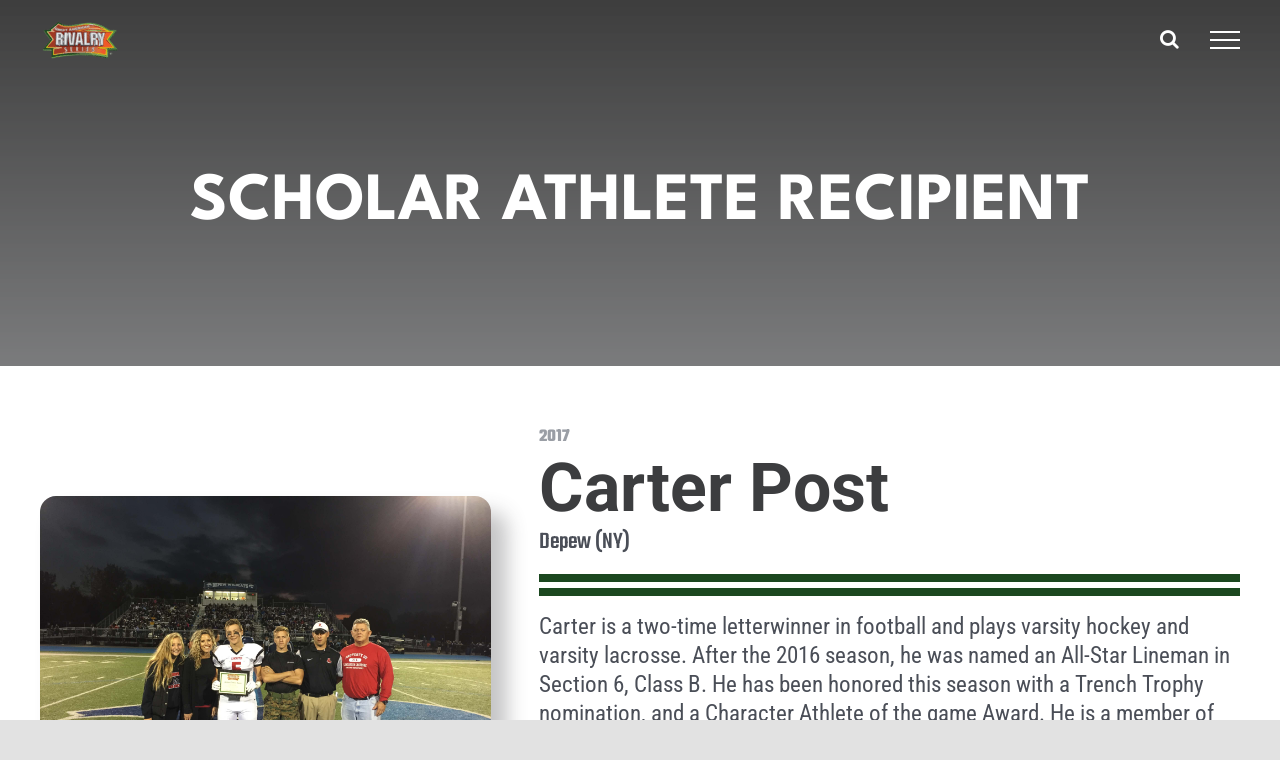

--- FILE ---
content_type: text/html; charset=UTF-8
request_url: https://greatamericanrivalry.com/athlete/lancaster-vs-depew-home/
body_size: 13570
content:
<!DOCTYPE html>
<html class="avada-html-layout-wide avada-html-header-position-top avada-is-100-percent-template avada-header-color-not-opaque" lang="en-US" prefix="og: http://ogp.me/ns# fb: http://ogp.me/ns/fb#">
<head>
	<meta http-equiv="X-UA-Compatible" content="IE=edge" />
	<meta http-equiv="Content-Type" content="text/html; charset=utf-8"/>
	<meta name="viewport" content="width=device-width, initial-scale=1" />
	<meta name='robots' content='index, follow, max-image-preview:large, max-snippet:-1, max-video-preview:-1' />

	<!-- This site is optimized with the Yoast SEO plugin v26.8 - https://yoast.com/product/yoast-seo-wordpress/ -->
	<title>Lancaster vs. Depew home - Great American Rivalry Series</title>
	<link rel="canonical" href="https://greatamericanrivalry.com/athlete/lancaster-vs-depew-home/" />
	<meta property="og:locale" content="en_US" />
	<meta property="og:type" content="article" />
	<meta property="og:title" content="Lancaster vs. Depew home - Great American Rivalry Series" />
	<meta property="og:url" content="https://greatamericanrivalry.com/athlete/lancaster-vs-depew-home/" />
	<meta property="og:site_name" content="Great American Rivalry Series" />
	<meta property="article:publisher" content="https://www.facebook.com/GreatAmericanRivalry/" />
	<meta property="og:image" content="https://greatamericanrivalry.com/wp-content/uploads/2019/01/3D-Rivalry-Classic-LOGO-transparent.png" />
	<meta property="og:image:width" content="759" />
	<meta property="og:image:height" content="381" />
	<meta property="og:image:type" content="image/png" />
	<meta name="twitter:card" content="summary_large_image" />
	<meta name="twitter:site" content="@AmericanRivalry" />
	<script type="application/ld+json" class="yoast-schema-graph">{"@context":"https://schema.org","@graph":[{"@type":"WebPage","@id":"https://greatamericanrivalry.com/athlete/lancaster-vs-depew-home/","url":"https://greatamericanrivalry.com/athlete/lancaster-vs-depew-home/","name":"Lancaster vs. Depew home - Great American Rivalry Series","isPartOf":{"@id":"https://greatamericanrivalry.com/#website"},"datePublished":"2018-01-29T21:16:26+00:00","breadcrumb":{"@id":"https://greatamericanrivalry.com/athlete/lancaster-vs-depew-home/#breadcrumb"},"inLanguage":"en-US","potentialAction":[{"@type":"ReadAction","target":["https://greatamericanrivalry.com/athlete/lancaster-vs-depew-home/"]}]},{"@type":"BreadcrumbList","@id":"https://greatamericanrivalry.com/athlete/lancaster-vs-depew-home/#breadcrumb","itemListElement":[{"@type":"ListItem","position":1,"name":"Home","item":"https://greatamericanrivalry.com/"},{"@type":"ListItem","position":2,"name":"Lancaster vs. Depew (2017)","item":"https://greatamericanrivalry.com/game/lancaster-vs-depew/"},{"@type":"ListItem","position":3,"name":"Lancaster vs. Depew home"}]},{"@type":"WebSite","@id":"https://greatamericanrivalry.com/#website","url":"https://greatamericanrivalry.com/","name":"Great American Rivalry Series","description":"We Know Friday Nights","publisher":{"@id":"https://greatamericanrivalry.com/#organization"},"potentialAction":[{"@type":"SearchAction","target":{"@type":"EntryPoint","urlTemplate":"https://greatamericanrivalry.com/?s={search_term_string}"},"query-input":{"@type":"PropertyValueSpecification","valueRequired":true,"valueName":"search_term_string"}}],"inLanguage":"en-US"},{"@type":"Organization","@id":"https://greatamericanrivalry.com/#organization","name":"Great American Rivalry Series","url":"https://greatamericanrivalry.com/","logo":{"@type":"ImageObject","inLanguage":"en-US","@id":"https://greatamericanrivalry.com/#/schema/logo/image/","url":"https://rivalry21.wpengine.com/wp-content/uploads/2019/02/Rivalry-Logo-Website.png","contentUrl":"https://rivalry21.wpengine.com/wp-content/uploads/2019/02/Rivalry-Logo-Website.png","width":300,"height":151,"caption":"Great American Rivalry Series"},"image":{"@id":"https://greatamericanrivalry.com/#/schema/logo/image/"},"sameAs":["https://www.facebook.com/GreatAmericanRivalry/","https://x.com/AmericanRivalry","https://www.instagram.com/americanrivalry/"]}]}</script>
	<!-- / Yoast SEO plugin. -->


<link rel="alternate" type="application/rss+xml" title="Great American Rivalry Series &raquo; Feed" href="https://greatamericanrivalry.com/feed/" />
<link rel="alternate" type="application/rss+xml" title="Great American Rivalry Series &raquo; Comments Feed" href="https://greatamericanrivalry.com/comments/feed/" />
								<link rel="icon" href="https://greatamericanrivalry.com/wp-content/uploads/2018/02/Favicon.png" type="image/png" />
		
		
		
				<link rel="alternate" title="oEmbed (JSON)" type="application/json+oembed" href="https://greatamericanrivalry.com/wp-json/oembed/1.0/embed?url=https%3A%2F%2Fgreatamericanrivalry.com%2Fathlete%2Flancaster-vs-depew-home%2F" />
<link rel="alternate" title="oEmbed (XML)" type="text/xml+oembed" href="https://greatamericanrivalry.com/wp-json/oembed/1.0/embed?url=https%3A%2F%2Fgreatamericanrivalry.com%2Fathlete%2Flancaster-vs-depew-home%2F&#038;format=xml" />
				
		<meta property="og:locale" content="en_US"/>
		<meta property="og:type" content="article"/>
		<meta property="og:site_name" content="Great American Rivalry Series"/>
		<meta property="og:title" content="Lancaster vs. Depew home - Great American Rivalry Series"/>
				<meta property="og:url" content="https://greatamericanrivalry.com/athlete/lancaster-vs-depew-home/"/>
																				<meta property="og:image" content="https://greatamericanrivalry.com/wp-content/uploads/2024/03/2-1-80x80-1.png"/>
		<meta property="og:image:width" content="80"/>
		<meta property="og:image:height" content="80"/>
		<meta property="og:image:type" content="image/png"/>
						<!-- This site uses the Google Analytics by MonsterInsights plugin v9.11.1 - Using Analytics tracking - https://www.monsterinsights.com/ -->
		<!-- Note: MonsterInsights is not currently configured on this site. The site owner needs to authenticate with Google Analytics in the MonsterInsights settings panel. -->
					<!-- No tracking code set -->
				<!-- / Google Analytics by MonsterInsights -->
		<style id='wp-img-auto-sizes-contain-inline-css' type='text/css'>
img:is([sizes=auto i],[sizes^="auto," i]){contain-intrinsic-size:3000px 1500px}
/*# sourceURL=wp-img-auto-sizes-contain-inline-css */
</style>
<link rel='stylesheet' id='powertip-css' href='https://greatamericanrivalry.com/wp-content/plugins/devvn-image-hotspot/frontend/css/jquery.powertip.min.css?ver=1.2.0' type='text/css' media='all' />
<link rel='stylesheet' id='maps-points-css' href='https://greatamericanrivalry.com/wp-content/plugins/devvn-image-hotspot/frontend/css/maps_points.css?ver=1.3.0' type='text/css' media='all' />
<link rel='stylesheet' id='widget_ggw_css-css' href='https://greatamericanrivalry.com/wp-content/plugins/gars_game_widget/ggw-style.css?ver=6.9' type='text/css' media='all' />
<link rel='stylesheet' id='search-filter-plugin-styles-css' href='https://greatamericanrivalry.com/wp-content/plugins/search-filter-pro/public/assets/css/search-filter.min.css?ver=2.5.21' type='text/css' media='all' />
<link rel='stylesheet' id='child-style-css' href='https://greatamericanrivalry.com/wp-content/themes/Avada-Child-Theme/style.css?ver=6.9' type='text/css' media='all' />
<link rel='stylesheet' id='fusion-dynamic-css-css' href='https://greatamericanrivalry.com/wp-content/uploads/fusion-styles/6e56cd5733e0319b233bff034187744a.min.css?ver=3.14.2' type='text/css' media='all' />
<link rel="https://api.w.org/" href="https://greatamericanrivalry.com/wp-json/" /><link rel="alternate" title="JSON" type="application/json" href="https://greatamericanrivalry.com/wp-json/wp/v2/athlete/1412" /><link rel="EditURI" type="application/rsd+xml" title="RSD" href="https://greatamericanrivalry.com/xmlrpc.php?rsd" />
<link rel='shortlink' href='https://greatamericanrivalry.com/?p=1412' />
<!-- start Simple Custom CSS and JS -->
<!-- Add HTML code to the header or the footer.

For example, you can use the following code for loading the jQuery library from Google CDN:
<script src="https://ajax.googleapis.com/ajax/libs/jquery/3.4.1/jquery.min.js"></script>

or the following one for loading the Bootstrap library from MaxCDN:
<link rel="stylesheet" href="https://stackpath.bootstrapcdn.com/bootstrap/4.3.1/css/bootstrap.min.css" integrity="sha384-ggOyR0iXCbMQv3Xipma34MD+dH/1fQ784/j6cY/iJTQUOhcWr7x9JvoRxT2MZw1T" crossorigin="anonymous">

-- End of the comment --> 

<!-- Snap Pixel Code -->
<script type='text/javascript'>
(function(e,t,n){if(e.snaptr)return;var a=e.snaptr=function()
{a.handleRequest?a.handleRequest.apply(a,arguments):a.queue.push(arguments)};
a.queue=[];var s='script';r=t.createElement(s);r.async=!0;
r.src=n;var u=t.getElementsByTagName(s)[0];
u.parentNode.insertBefore(r,u);})(window,document,
'https://sc-static.net/scevent.min.js');

snaptr('init', '5c55459d-9f92-4c52-a2a1-8fd5bda5b14e', {
'user_email': '__INSERT_USER_EMAIL__'
});

snaptr('track', 'PAGE_VIEW');

</script>
<!-- End Snap Pixel Code --><!-- end Simple Custom CSS and JS -->
<!-- start Simple Custom CSS and JS -->
<!-- Add HTML code to the header or the footer.

For example, you can use the following code for loading the jQuery library from Google CDN:
<script src="https://ajax.googleapis.com/ajax/libs/jquery/3.4.1/jquery.min.js"></script>

or the following one for loading the Bootstrap library from MaxCDN:
<link rel="stylesheet" href="https://stackpath.bootstrapcdn.com/bootstrap/4.3.1/css/bootstrap.min.css" integrity="sha384-ggOyR0iXCbMQv3Xipma34MD+dH/1fQ784/j6cY/iJTQUOhcWr7x9JvoRxT2MZw1T" crossorigin="anonymous">

-- End of the comment --> 

<link href="/wp-content/themes/Avada-Child-Theme/jquery.sldr-master/css/sldr-styles.css" rel="stylesheet">
<!-- <script src="/wp-content/themes/Avada-Child-Theme/jquery.sldr-master/js/jquery-1.10.2.min.js"></script> -->
<script src="/wp-content/themes/Avada-Child-Theme/jquery.sldr-master/js/jquery.sldr.js"></script>
<!-- end Simple Custom CSS and JS -->
<link rel="preload" href="https://fonts.gstatic.com/s/lato/v25/S6uyw4BMUTPHjx4wXg.woff2" as="font" type="font/woff2" crossorigin><link rel="preload" href="https://fonts.gstatic.com/s/robotocondensed/v31/ieVl2ZhZI2eCN5jzbjEETS9weq8-19K7DQ.woff2" as="font" type="font/woff2" crossorigin><link rel="preload" href="https://fonts.gstatic.com/s/specialelite/v20/XLYgIZbkc4JPUL5CVArUVL0ntnAOSA.woff2" as="font" type="font/woff2" crossorigin><link rel="preload" href="https://fonts.gstatic.com/s/teko/v23/LYjNdG7kmE0gfaN9pQ.woff2" as="font" type="font/woff2" crossorigin><style type="text/css" id="css-fb-visibility">@media screen and (max-width: 640px){.fusion-no-small-visibility{display:none !important;}body .sm-text-align-center{text-align:center !important;}body .sm-text-align-left{text-align:left !important;}body .sm-text-align-right{text-align:right !important;}body .sm-text-align-justify{text-align:justify !important;}body .sm-flex-align-center{justify-content:center !important;}body .sm-flex-align-flex-start{justify-content:flex-start !important;}body .sm-flex-align-flex-end{justify-content:flex-end !important;}body .sm-mx-auto{margin-left:auto !important;margin-right:auto !important;}body .sm-ml-auto{margin-left:auto !important;}body .sm-mr-auto{margin-right:auto !important;}body .fusion-absolute-position-small{position:absolute;width:100%;}.awb-sticky.awb-sticky-small{ position: sticky; top: var(--awb-sticky-offset,0); }}@media screen and (min-width: 641px) and (max-width: 1024px){.fusion-no-medium-visibility{display:none !important;}body .md-text-align-center{text-align:center !important;}body .md-text-align-left{text-align:left !important;}body .md-text-align-right{text-align:right !important;}body .md-text-align-justify{text-align:justify !important;}body .md-flex-align-center{justify-content:center !important;}body .md-flex-align-flex-start{justify-content:flex-start !important;}body .md-flex-align-flex-end{justify-content:flex-end !important;}body .md-mx-auto{margin-left:auto !important;margin-right:auto !important;}body .md-ml-auto{margin-left:auto !important;}body .md-mr-auto{margin-right:auto !important;}body .fusion-absolute-position-medium{position:absolute;width:100%;}.awb-sticky.awb-sticky-medium{ position: sticky; top: var(--awb-sticky-offset,0); }}@media screen and (min-width: 1025px){.fusion-no-large-visibility{display:none !important;}body .lg-text-align-center{text-align:center !important;}body .lg-text-align-left{text-align:left !important;}body .lg-text-align-right{text-align:right !important;}body .lg-text-align-justify{text-align:justify !important;}body .lg-flex-align-center{justify-content:center !important;}body .lg-flex-align-flex-start{justify-content:flex-start !important;}body .lg-flex-align-flex-end{justify-content:flex-end !important;}body .lg-mx-auto{margin-left:auto !important;margin-right:auto !important;}body .lg-ml-auto{margin-left:auto !important;}body .lg-mr-auto{margin-right:auto !important;}body .fusion-absolute-position-large{position:absolute;width:100%;}.awb-sticky.awb-sticky-large{ position: sticky; top: var(--awb-sticky-offset,0); }}</style><style type="text/css" id="custom-background-css">
body.custom-background { background-color: #9b9b9b; }
</style>
	<!-- Google Tag Manager -->
<script>(function(w,d,s,l,i){w[l]=w[l]||[];w[l].push({'gtm.start':
new Date().getTime(),event:'gtm.js'});var f=d.getElementsByTagName(s)[0],
j=d.createElement(s),dl=l!='dataLayer'?'&l='+l:'';j.async=true;j.src=
'https://www.googletagmanager.com/gtm.js?id='+i+dl;f.parentNode.insertBefore(j,f);
})(window,document,'script','dataLayer','GTM-K8Z7PLB');</script>
<!-- End Google Tag Manager -->

<meta name="facebook-domain-verification" content="5nz1axqvmp3nsowqae0t30dvgoeirg" />		<script type="text/javascript">
			var doc = document.documentElement;
			doc.setAttribute( 'data-useragent', navigator.userAgent );
		</script>
		<style type="text/css" id="fusion-builder-template-content-css">.no-margin, .no-margin p {margin:0;}</style><!-- Global site tag (gtag.js) - Google Analytics -->
<script async src="https://www.googletagmanager.com/gtag/js?id=UA-43683619-1"></script>
<script>
  window.dataLayer = window.dataLayer || [];
  function gtag(){dataLayer.push(arguments);}
  gtag('js', new Date());

  gtag('config', 'UA-43683619-1');
</script>

<!-- Google tag (gtag.js) -->
<script async src="https://www.googletagmanager.com/gtag/js?id=G-K4ZDKDYJEN"></script>
<script>
  window.dataLayer = window.dataLayer || [];
  function gtag(){dataLayer.push(arguments);}
  gtag('js', new Date());

  gtag('config', 'G-K4ZDKDYJEN');
</script>
	<style id='wp-block-library-inline-css' type='text/css'>
:root{--wp-block-synced-color:#7a00df;--wp-block-synced-color--rgb:122,0,223;--wp-bound-block-color:var(--wp-block-synced-color);--wp-editor-canvas-background:#ddd;--wp-admin-theme-color:#007cba;--wp-admin-theme-color--rgb:0,124,186;--wp-admin-theme-color-darker-10:#006ba1;--wp-admin-theme-color-darker-10--rgb:0,107,160.5;--wp-admin-theme-color-darker-20:#005a87;--wp-admin-theme-color-darker-20--rgb:0,90,135;--wp-admin-border-width-focus:2px}@media (min-resolution:192dpi){:root{--wp-admin-border-width-focus:1.5px}}.wp-element-button{cursor:pointer}:root .has-very-light-gray-background-color{background-color:#eee}:root .has-very-dark-gray-background-color{background-color:#313131}:root .has-very-light-gray-color{color:#eee}:root .has-very-dark-gray-color{color:#313131}:root .has-vivid-green-cyan-to-vivid-cyan-blue-gradient-background{background:linear-gradient(135deg,#00d084,#0693e3)}:root .has-purple-crush-gradient-background{background:linear-gradient(135deg,#34e2e4,#4721fb 50%,#ab1dfe)}:root .has-hazy-dawn-gradient-background{background:linear-gradient(135deg,#faaca8,#dad0ec)}:root .has-subdued-olive-gradient-background{background:linear-gradient(135deg,#fafae1,#67a671)}:root .has-atomic-cream-gradient-background{background:linear-gradient(135deg,#fdd79a,#004a59)}:root .has-nightshade-gradient-background{background:linear-gradient(135deg,#330968,#31cdcf)}:root .has-midnight-gradient-background{background:linear-gradient(135deg,#020381,#2874fc)}:root{--wp--preset--font-size--normal:16px;--wp--preset--font-size--huge:42px}.has-regular-font-size{font-size:1em}.has-larger-font-size{font-size:2.625em}.has-normal-font-size{font-size:var(--wp--preset--font-size--normal)}.has-huge-font-size{font-size:var(--wp--preset--font-size--huge)}.has-text-align-center{text-align:center}.has-text-align-left{text-align:left}.has-text-align-right{text-align:right}.has-fit-text{white-space:nowrap!important}#end-resizable-editor-section{display:none}.aligncenter{clear:both}.items-justified-left{justify-content:flex-start}.items-justified-center{justify-content:center}.items-justified-right{justify-content:flex-end}.items-justified-space-between{justify-content:space-between}.screen-reader-text{border:0;clip-path:inset(50%);height:1px;margin:-1px;overflow:hidden;padding:0;position:absolute;width:1px;word-wrap:normal!important}.screen-reader-text:focus{background-color:#ddd;clip-path:none;color:#444;display:block;font-size:1em;height:auto;left:5px;line-height:normal;padding:15px 23px 14px;text-decoration:none;top:5px;width:auto;z-index:100000}html :where(.has-border-color){border-style:solid}html :where([style*=border-top-color]){border-top-style:solid}html :where([style*=border-right-color]){border-right-style:solid}html :where([style*=border-bottom-color]){border-bottom-style:solid}html :where([style*=border-left-color]){border-left-style:solid}html :where([style*=border-width]){border-style:solid}html :where([style*=border-top-width]){border-top-style:solid}html :where([style*=border-right-width]){border-right-style:solid}html :where([style*=border-bottom-width]){border-bottom-style:solid}html :where([style*=border-left-width]){border-left-style:solid}html :where(img[class*=wp-image-]){height:auto;max-width:100%}:where(figure){margin:0 0 1em}html :where(.is-position-sticky){--wp-admin--admin-bar--position-offset:var(--wp-admin--admin-bar--height,0px)}@media screen and (max-width:600px){html :where(.is-position-sticky){--wp-admin--admin-bar--position-offset:0px}}
/*wp_block_styles_on_demand_placeholder:697a56ba95c0d*/
/*# sourceURL=wp-block-library-inline-css */
</style>
<style id='wp-block-library-theme-inline-css' type='text/css'>
.wp-block-audio :where(figcaption){color:#555;font-size:13px;text-align:center}.is-dark-theme .wp-block-audio :where(figcaption){color:#ffffffa6}.wp-block-audio{margin:0 0 1em}.wp-block-code{border:1px solid #ccc;border-radius:4px;font-family:Menlo,Consolas,monaco,monospace;padding:.8em 1em}.wp-block-embed :where(figcaption){color:#555;font-size:13px;text-align:center}.is-dark-theme .wp-block-embed :where(figcaption){color:#ffffffa6}.wp-block-embed{margin:0 0 1em}.blocks-gallery-caption{color:#555;font-size:13px;text-align:center}.is-dark-theme .blocks-gallery-caption{color:#ffffffa6}:root :where(.wp-block-image figcaption){color:#555;font-size:13px;text-align:center}.is-dark-theme :root :where(.wp-block-image figcaption){color:#ffffffa6}.wp-block-image{margin:0 0 1em}.wp-block-pullquote{border-bottom:4px solid;border-top:4px solid;color:currentColor;margin-bottom:1.75em}.wp-block-pullquote :where(cite),.wp-block-pullquote :where(footer),.wp-block-pullquote__citation{color:currentColor;font-size:.8125em;font-style:normal;text-transform:uppercase}.wp-block-quote{border-left:.25em solid;margin:0 0 1.75em;padding-left:1em}.wp-block-quote cite,.wp-block-quote footer{color:currentColor;font-size:.8125em;font-style:normal;position:relative}.wp-block-quote:where(.has-text-align-right){border-left:none;border-right:.25em solid;padding-left:0;padding-right:1em}.wp-block-quote:where(.has-text-align-center){border:none;padding-left:0}.wp-block-quote.is-large,.wp-block-quote.is-style-large,.wp-block-quote:where(.is-style-plain){border:none}.wp-block-search .wp-block-search__label{font-weight:700}.wp-block-search__button{border:1px solid #ccc;padding:.375em .625em}:where(.wp-block-group.has-background){padding:1.25em 2.375em}.wp-block-separator.has-css-opacity{opacity:.4}.wp-block-separator{border:none;border-bottom:2px solid;margin-left:auto;margin-right:auto}.wp-block-separator.has-alpha-channel-opacity{opacity:1}.wp-block-separator:not(.is-style-wide):not(.is-style-dots){width:100px}.wp-block-separator.has-background:not(.is-style-dots){border-bottom:none;height:1px}.wp-block-separator.has-background:not(.is-style-wide):not(.is-style-dots){height:2px}.wp-block-table{margin:0 0 1em}.wp-block-table td,.wp-block-table th{word-break:normal}.wp-block-table :where(figcaption){color:#555;font-size:13px;text-align:center}.is-dark-theme .wp-block-table :where(figcaption){color:#ffffffa6}.wp-block-video :where(figcaption){color:#555;font-size:13px;text-align:center}.is-dark-theme .wp-block-video :where(figcaption){color:#ffffffa6}.wp-block-video{margin:0 0 1em}:root :where(.wp-block-template-part.has-background){margin-bottom:0;margin-top:0;padding:1.25em 2.375em}
/*# sourceURL=/wp-includes/css/dist/block-library/theme.min.css */
</style>
<style id='classic-theme-styles-inline-css' type='text/css'>
/*! This file is auto-generated */
.wp-block-button__link{color:#fff;background-color:#32373c;border-radius:9999px;box-shadow:none;text-decoration:none;padding:calc(.667em + 2px) calc(1.333em + 2px);font-size:1.125em}.wp-block-file__button{background:#32373c;color:#fff;text-decoration:none}
/*# sourceURL=/wp-includes/css/classic-themes.min.css */
</style>
</head>

<body class="wp-singular athlete-template-default single single-athlete postid-1412 custom-background wp-theme-Avada wp-child-theme-Avada-Child-Theme fusion-image-hovers fusion-pagination-sizing fusion-button_type-flat fusion-button_span-no fusion-button_gradient-linear avada-image-rollover-circle-no avada-image-rollover-yes avada-image-rollover-direction-fade fusion-body ltr fusion-sticky-header no-tablet-sticky-header no-mobile-sticky-header no-mobile-slidingbar no-mobile-totop fusion-disable-outline fusion-sub-menu-fade mobile-logo-pos-left layout-wide-mode avada-has-boxed-modal-shadow- layout-scroll-offset-full avada-has-zero-margin-offset-top fusion-top-header menu-text-align-center mobile-menu-design-flyout fusion-show-pagination-text fusion-header-layout-v6 avada-responsive avada-footer-fx-none avada-menu-highlight-style-arrow fusion-search-form-clean fusion-main-menu-search-overlay fusion-avatar-circle avada-sticky-shrinkage avada-dropdown-styles avada-blog-layout-large avada-blog-archive-layout-large avada-header-shadow-no avada-menu-icon-position-left avada-has-megamenu-shadow avada-has-pagetitle-100-width avada-has-pagetitle-bg-full avada-has-mobile-menu-search avada-has-main-nav-search-icon avada-has-breadcrumb-mobile-hidden avada-has-titlebar-bar_and_content avada-header-border-color-full-transparent avada-has-pagination-width_height avada-flyout-menu-direction-right avada-ec-views-v1" data-awb-post-id="1412">
<!-- Google Tag Manager (noscript) -->
<noscript><iframe src="https://www.googletagmanager.com/ns.html?id=GTM-K8Z7PLB"
height="0" width="0" style="display:none;visibility:hidden"></iframe></noscript>
<!-- End Google Tag Manager (noscript) -->
		<a class="skip-link screen-reader-text" href="#content">Skip to content</a>

	<div id="boxed-wrapper">
		
		<div id="wrapper" class="fusion-wrapper">
			<div id="home" style="position:relative;top:-1px;"></div>
							
					
			<header class="fusion-header-wrapper">
				<div class="fusion-header-v6 fusion-logo-alignment fusion-logo-left fusion-sticky-menu-1 fusion-sticky-logo-1 fusion-mobile-logo-1  fusion-header-has-flyout-menu">
					<div class="fusion-header-sticky-height"></div>
<div class="fusion-header">
	<div class="fusion-row">
		<div class="fusion-header-v6-content fusion-header-has-flyout-menu-content">
				<div class="fusion-logo" data-margin-top="" data-margin-bottom="" data-margin-left="" data-margin-right="">
			<a class="fusion-logo-link"  href="https://greatamericanrivalry.com/" >

						<!-- standard logo -->
			<img src="https://greatamericanrivalry.com/wp-content/uploads/2024/03/2-1-80x80-1.png" srcset="https://greatamericanrivalry.com/wp-content/uploads/2024/03/2-1-80x80-1.png 1x" width="80" height="80" alt="Great American Rivalry Series Logo" data-retina_logo_url="" class="fusion-standard-logo" />

											<!-- mobile logo -->
				<img src="https://greatamericanrivalry.com/wp-content/uploads/2024/03/2-1-80x80-1.png" srcset="https://greatamericanrivalry.com/wp-content/uploads/2024/03/2-1-80x80-1.png 1x" width="80" height="80" alt="Great American Rivalry Series Logo" data-retina_logo_url="" class="fusion-mobile-logo" />
			
											<!-- sticky header logo -->
				<img src="https://greatamericanrivalry.com/wp-content/uploads/2024/03/2-1-80x80-1.png" srcset="https://greatamericanrivalry.com/wp-content/uploads/2024/03/2-1-80x80-1.png 1x" width="80" height="80" alt="Great American Rivalry Series Logo" data-retina_logo_url="" class="fusion-sticky-logo" />
					</a>
		</div>
			<div class="fusion-flyout-menu-icons">
				
				
									<div class="fusion-flyout-search-toggle">
						<div class="fusion-toggle-icon">
							<div class="fusion-toggle-icon-line"></div>
							<div class="fusion-toggle-icon-line"></div>
							<div class="fusion-toggle-icon-line"></div>
						</div>
						<a class="fusion-icon awb-icon-search" aria-hidden="true" aria-label="Toggle Search" href="#"></a>
					</div>
				
				<a class="fusion-flyout-menu-toggle" aria-hidden="true" aria-label="Toggle Menu" href="#">
					<div class="fusion-toggle-icon-line"></div>
					<div class="fusion-toggle-icon-line"></div>
					<div class="fusion-toggle-icon-line"></div>
				</a>
			</div>
		</div>

		<div class="fusion-main-menu fusion-flyout-menu" role="navigation" aria-label="Main Menu">
			<ul id="menu-main-menu-2022" class="fusion-menu"><li  id="menu-item-61298"  class="menu-item menu-item-type-post_type menu-item-object-page menu-item-61298"  data-item-id="61298"><a  href="https://greatamericanrivalry.com/about/" class="fusion-arrow-highlight"><span class="menu-text">About</span></a></li><li  id="menu-item-67704"  class="menu-item menu-item-type-post_type menu-item-object-page menu-item-67704"  data-item-id="67704"><a  href="https://greatamericanrivalry.com/2025-games-results/" class="fusion-arrow-highlight"><span class="menu-text">2025 GAMES &#038; RESULTS</span></a></li><li  id="menu-item-68773"  class="menu-item menu-item-type-post_type menu-item-object-page menu-item-68773"  data-item-id="68773"><a  href="https://greatamericanrivalry.com/2025-scholar-athlete-nominees/" class="fusion-arrow-highlight"><span class="menu-text">2025 Scholar Athlete Nominees</span></a></li><li  id="menu-item-68843"  class="menu-item menu-item-type-post_type menu-item-object-page menu-item-68843"  data-item-id="68843"><a  href="https://greatamericanrivalry.com/great-american-rivalry-series-basketball/" class="fusion-arrow-highlight"><span class="menu-text">Great American Rivalry Basketball Series</span></a></li><li  id="menu-item-66210"  class="menu-item menu-item-type-post_type menu-item-object-page menu-item-66210"  data-item-id="66210"><a  href="https://greatamericanrivalry.com/rivalry-games/" class="fusion-arrow-highlight"><span class="menu-text">Rivalry Games</span></a></li><li  id="menu-item-61368"  class="menu-item menu-item-type-post_type menu-item-object-page menu-item-61368"  data-item-id="61368"><a  href="https://greatamericanrivalry.com/most-valuable-player/" class="fusion-arrow-highlight"><span class="menu-text">MVPs</span></a></li><li  id="menu-item-61299"  class="menu-item menu-item-type-post_type menu-item-object-page menu-item-61299"  data-item-id="61299"><a  href="https://greatamericanrivalry.com/scholar-athlete/" class="fusion-arrow-highlight"><span class="menu-text">Scholar Athletes</span></a></li><li  id="menu-item-66209"  class="menu-item menu-item-type-post_type menu-item-object-page menu-item-66209"  data-item-id="66209"><a  href="https://greatamericanrivalry.com/hall-of-fame/" class="fusion-arrow-highlight"><span class="menu-text">Hall Of Fame</span></a></li><li  id="menu-item-61301"  class="menu-item menu-item-type-post_type menu-item-object-page menu-item-61301"  data-item-id="61301"><a  href="https://greatamericanrivalry.com/join-rivalry-series/" class="fusion-arrow-highlight"><span class="menu-text">Join Rivalry Series</span></a></li><li  id="menu-item-61302"  class="menu-item menu-item-type-post_type menu-item-object-page menu-item-61302 fusion-flyout-menu-item-last"  data-item-id="61302"><a  href="https://greatamericanrivalry.com/contact-us/" class="fusion-arrow-highlight"><span class="menu-text">Contact Us</span></a></li></ul><ul id="menu-main-menu-1" class="fusion-menu"><li   class="menu-item menu-item-type-post_type menu-item-object-page menu-item-61298"  data-item-id="61298"><a  href="https://greatamericanrivalry.com/about/" class="fusion-arrow-highlight"><span class="menu-text">About</span></a></li><li   class="menu-item menu-item-type-post_type menu-item-object-page menu-item-67704"  data-item-id="67704"><a  href="https://greatamericanrivalry.com/2025-games-results/" class="fusion-arrow-highlight"><span class="menu-text">2025 GAMES &#038; RESULTS</span></a></li><li   class="menu-item menu-item-type-post_type menu-item-object-page menu-item-68773"  data-item-id="68773"><a  href="https://greatamericanrivalry.com/2025-scholar-athlete-nominees/" class="fusion-arrow-highlight"><span class="menu-text">2025 Scholar Athlete Nominees</span></a></li><li   class="menu-item menu-item-type-post_type menu-item-object-page menu-item-68843"  data-item-id="68843"><a  href="https://greatamericanrivalry.com/great-american-rivalry-series-basketball/" class="fusion-arrow-highlight"><span class="menu-text">Great American Rivalry Basketball Series</span></a></li><li   class="menu-item menu-item-type-post_type menu-item-object-page menu-item-66210"  data-item-id="66210"><a  href="https://greatamericanrivalry.com/rivalry-games/" class="fusion-arrow-highlight"><span class="menu-text">Rivalry Games</span></a></li><li   class="menu-item menu-item-type-post_type menu-item-object-page menu-item-61368"  data-item-id="61368"><a  href="https://greatamericanrivalry.com/most-valuable-player/" class="fusion-arrow-highlight"><span class="menu-text">MVPs</span></a></li><li   class="menu-item menu-item-type-post_type menu-item-object-page menu-item-61299"  data-item-id="61299"><a  href="https://greatamericanrivalry.com/scholar-athlete/" class="fusion-arrow-highlight"><span class="menu-text">Scholar Athletes</span></a></li><li   class="menu-item menu-item-type-post_type menu-item-object-page menu-item-66209"  data-item-id="66209"><a  href="https://greatamericanrivalry.com/hall-of-fame/" class="fusion-arrow-highlight"><span class="menu-text">Hall Of Fame</span></a></li><li   class="menu-item menu-item-type-post_type menu-item-object-page menu-item-61301"  data-item-id="61301"><a  href="https://greatamericanrivalry.com/join-rivalry-series/" class="fusion-arrow-highlight"><span class="menu-text">Join Rivalry Series</span></a></li><li   class="menu-item menu-item-type-post_type menu-item-object-page menu-item-61302 fusion-flyout-menu-item-last"  data-item-id="61302"><a  href="https://greatamericanrivalry.com/contact-us/" class="fusion-arrow-highlight"><span class="menu-text">Contact Us</span></a></li></ul>		</div>

					<div class="fusion-flyout-search">
						<form role="search" class="searchform fusion-search-form  fusion-live-search fusion-search-form-clean" method="get" action="https://greatamericanrivalry.com/">
			<div class="fusion-search-form-content">

				
				<div class="fusion-search-field search-field">
					<label><span class="screen-reader-text">Search for:</span>
													<input type="search" class="s fusion-live-search-input" name="s" id="fusion-live-search-input-0" autocomplete="off" placeholder="Search..." required aria-required="true" aria-label="Search..."/>
											</label>
				</div>
				<div class="fusion-search-button search-button">
					<input type="submit" class="fusion-search-submit searchsubmit" aria-label="Search" value="&#xf002;" />
										<div class="fusion-slider-loading"></div>
									</div>

				
			</div>


							<div class="fusion-search-results-wrapper"><div class="fusion-search-results"></div></div>
			
		</form>
					</div>
		
		<div class="fusion-flyout-menu-bg"></div>
	</div>
</div>
				</div>
				<div class="fusion-clearfix"></div>
			</header>
								
							<div id="sliders-container" class="fusion-slider-visibility">
					</div>
				
					
							
			<section class="fusion-page-title-bar fusion-tb-page-title-bar"><div class="fusion-bg-parallax" data-bg-align="center center" data-direction="left" data-mute="false" data-opacity="100" data-velocity="-0.3" data-mobile-enabled="false" data-break_parents="0" data-bg-image="https://rivalry21.wpengine.com/wp-content/uploads/2021/02/GARS-header-BG-1200x674.png" data-bg-repeat="false" data-bg-gradient-type="linear" data-bg-gradient-angle="180" data-bg-gradient-start-color="rgba(0,0,0,0.76)" data-bg-gradient-start-position="0" data-bg-gradient-end-color="rgba(60,61,63,0.68)" data-bg-gradient-end-position="100" data-bg-radial-direction="center center" ></div><div class="fusion-fullwidth fullwidth-box fusion-builder-row-1 fusion-flex-container fusion-parallax-left hundred-percent-fullwidth non-hundred-percent-height-scrolling lazyload" style="--awb-border-radius-top-left:0px;--awb-border-radius-top-right:0px;--awb-border-radius-bottom-right:0px;--awb-border-radius-bottom-left:0px;--awb-padding-top:12vw;--awb-padding-bottom:7vw;--awb-background-image:linear-gradient(180deg, rgba(0,0,0,0.76) 0%,rgba(60,61,63,0.68) 100%);;--awb-background-size:cover;--awb-flex-wrap:wrap;" data-bg="https://rivalry21.wpengine.com/wp-content/uploads/2021/02/GARS-header-BG-1200x674.png" data-bg-gradient="linear-gradient(180deg, rgba(0,0,0,0.76) 0%,rgba(60,61,63,0.68) 100%)" ><div class="fusion-builder-row fusion-row fusion-flex-align-items-center fusion-flex-justify-content-center fusion-flex-content-wrap" style="width:104% !important;max-width:104% !important;margin-left: calc(-4% / 2 );margin-right: calc(-4% / 2 );"><div class="fusion-layout-column fusion_builder_column fusion-builder-column-0 fusion_builder_column_1_1 1_1 fusion-flex-column" style="--awb-bg-size:cover;--awb-width-large:100%;--awb-margin-top-large:0px;--awb-spacing-right-large:1.92%;--awb-margin-bottom-large:20px;--awb-spacing-left-large:1.92%;--awb-width-medium:100%;--awb-order-medium:0;--awb-spacing-right-medium:1.92%;--awb-spacing-left-medium:1.92%;--awb-width-small:100%;--awb-order-small:0;--awb-spacing-right-small:1.92%;--awb-spacing-left-small:1.92%;"><div class="fusion-column-wrapper fusion-column-has-shadow fusion-flex-justify-content-flex-start fusion-content-layout-column"><div class="fusion-title title fusion-title-1 fusion-sep-none fusion-title-center fusion-title-text fusion-title-size-one" style="--awb-text-color:#ffffff;"><h1 class="fusion-title-heading title-heading-center fusion-responsive-typography-calculated" style="margin:0;--fontSize:67.5;line-height:1.16;">SCHOLAR ATHLETE RECIPIENT</h1></div></div></div></div></div>
</section>
						<main id="main" class="clearfix width-100">
				<div class="fusion-row" style="max-width:100%;">

<section id="content" style="width: 100%;">
									<div id="post-1412" class="post-1412 athlete type-athlete status-publish hentry lg_year-14 lg_team-depew lg_city-depew">

				<div class="post-content">
					<div class="fusion-fullwidth fullwidth-box fusion-builder-row-2 fusion-flex-container nonhundred-percent-fullwidth non-hundred-percent-height-scrolling" style="--awb-border-radius-top-left:0px;--awb-border-radius-top-right:0px;--awb-border-radius-bottom-right:0px;--awb-border-radius-bottom-left:0px;--awb-flex-wrap:wrap;" ><div class="fusion-builder-row fusion-row fusion-flex-align-items-center fusion-flex-content-wrap" style="max-width:1248px;margin-left: calc(-4% / 2 );margin-right: calc(-4% / 2 );"><div class="fusion-layout-column fusion_builder_column fusion-builder-column-1 fusion_builder_column_2_5 2_5 fusion-flex-column fusion-animated" style="--awb-bg-size:cover;--awb-width-large:40%;--awb-margin-top-large:0px;--awb-spacing-right-large:4.8%;--awb-margin-bottom-large:20px;--awb-spacing-left-large:4.8%;--awb-width-medium:40%;--awb-order-medium:0;--awb-spacing-right-medium:4.8%;--awb-spacing-left-medium:4.8%;--awb-width-small:100%;--awb-order-small:0;--awb-spacing-right-small:1.92%;--awb-spacing-left-small:1.92%;" data-animationType="fadeInLeft" data-animationDuration="1.2" data-animationOffset="top-into-view"><div class="fusion-column-wrapper fusion-column-has-shadow fusion-flex-justify-content-flex-start fusion-content-layout-column"><div class="fusion-image-element " style="--awb-caption-title-font-family:var(--h2_typography-font-family);--awb-caption-title-font-weight:var(--h2_typography-font-weight);--awb-caption-title-font-style:var(--h2_typography-font-style);--awb-caption-title-size:var(--h2_typography-font-size);--awb-caption-title-transform:var(--h2_typography-text-transform);--awb-caption-title-line-height:var(--h2_typography-line-height);--awb-caption-title-letter-spacing:var(--h2_typography-letter-spacing);"><span class=" fusion-imageframe imageframe-dropshadow imageframe-1 hover-type-none" style="border-radius:16px;-webkit-box-shadow: 16px 16px 20px rgba(60,61,63,0.3);box-shadow: 16px 16px 20px rgba(60,61,63,0.3);"><img fetchpriority="high" decoding="async" width="3264" height="2448" title="Depew Scholar Athlete Carter Post" src="data:image/svg+xml,%3Csvg%20xmlns%3D%27http%3A%2F%2Fwww.w3.org%2F2000%2Fsvg%27%20width%3D%273264%27%20height%3D%272448%27%20viewBox%3D%270%200%203264%202448%27%3E%3Crect%20width%3D%273264%27%20height%3D%272448%27%20fill-opacity%3D%220%22%2F%3E%3C%2Fsvg%3E" data-orig-src="https://greatamericanrivalry.com/wp-content/uploads/2018/01/Depew-Scholar-Athlete-Carter-Post.jpg" alt class="lazyload img-responsive wp-image-1392"/></span></div></div></div><div class="fusion-layout-column fusion_builder_column fusion-builder-column-2 fusion_builder_column_3_5 3_5 fusion-flex-column fusion-animated" style="--awb-bg-size:cover;--awb-width-large:60%;--awb-margin-top-large:0px;--awb-spacing-right-large:3.2%;--awb-margin-bottom-large:20px;--awb-spacing-left-large:3.2%;--awb-width-medium:60%;--awb-order-medium:0;--awb-spacing-right-medium:3.2%;--awb-spacing-left-medium:3.2%;--awb-width-small:100%;--awb-order-small:0;--awb-spacing-right-small:1.92%;--awb-spacing-left-small:1.92%;" data-animationType="fadeInRight" data-animationDuration="0.8" data-animationOffset="top-into-view"><div class="fusion-column-wrapper fusion-column-has-shadow fusion-flex-justify-content-flex-start fusion-content-layout-column"><div class="fusion-text fusion-text-1 fusion-animated no-margin" style="--awb-text-color:#9a9ea5;--awb-text-font-family:&quot;Teko&quot;;--awb-text-font-style:normal;--awb-text-font-weight:700;" data-animationType="fadeInRight" data-animationDuration="1.0" data-animationOffset="top-into-view"><p>2017</p>
</div><div class="fusion-title title fusion-title-2 fusion-sep-none fusion-title-text fusion-title-size-one fusion-animated" style="--awb-margin-top:0px;--awb-margin-bottom:0px;" data-animationType="fadeInLeft" data-animationDuration="1.0" data-animationOffset="top-into-view"><h1 class="fusion-title-heading title-heading-left fusion-responsive-typography-calculated" style="font-family:&quot;Roboto&quot;;font-style:normal;font-weight:700;margin:0;--fontSize:67.5;line-height:1.16;">Carter Post</h1></div><div class="fusion-text fusion-text-2 fusion-animated no-margin" style="--awb-font-size:24px;--awb-text-font-family:&quot;Teko&quot;;--awb-text-font-style:normal;--awb-text-font-weight:500;" data-animationType="fadeInRight" data-animationDuration="1.0" data-animationOffset="top-into-view"><p>Depew (NY)</p>
</div><div class="fusion-separator fusion-full-width-sep" style="align-self: center;margin-left: auto;margin-right: auto;margin-top:16px;margin-bottom:16px;width:100%;"><div class="fusion-separator-border sep-double sep-solid" style="--awb-height:20px;--awb-amount:20px;border-color:#1b471f;border-top-width:8px;border-bottom-width:8px;"></div></div><div class="fusion-text fusion-text-3 fusion-animated" style="--awb-content-alignment:left;--awb-font-size:1.25em;" data-animationType="fadeIn" data-animationDuration="1.5" data-animationOffset="top-into-view"><p>Carter is a two-time letterwinner in football and plays varsity hockey and varsity lacrosse. After the 2016 season, he was named an All-Star Lineman in Section 6, Class B. He has been honored this season with a Trench Trophy nomination, and a Character Athlete of the game Award. He is a member of the National Honor Society, he has a 96.1 GPA and an SAT score of 1340. He plans to attend college and study Mechanical Engineering Technology.</p>
</div><div class="fusion-sharing-box fusion-sharing-box-1 has-taglines layout-floated layout-medium-floated layout-small-stacked" style="background-color:#ffffff;border-color:#cccccc;--awb-margin-top:0px;--awb-margin-bottom:0px;--awb-border-top:1px;--awb-border-right:1px;--awb-border-bottom:1px;--awb-border-left:1px;--awb-separator-border-color:#cccccc;--awb-separator-border-sizes:0px;--awb-layout:row;--awb-alignment-small:space-between;--awb-stacked-align-small:center;" data-title="Lancaster vs. Depew home" data-link="https://greatamericanrivalry.com/athlete/lancaster-vs-depew-home/"><h4 class="tagline" style="color:#212934;">Share with other fans!</h4><div class="fusion-social-networks sharingbox-shortcode-icon-wrapper sharingbox-shortcode-icon-wrapper-1"><span><a href="https://www.facebook.com/sharer.php?u=https%3A%2F%2Fgreatamericanrivalry.com%2Fathlete%2Flancaster-vs-depew-home%2F&amp;t=Lancaster%20vs.%20Depew%20home" target="_blank" rel="noreferrer" title="Facebook" aria-label="Facebook" data-placement="bottom" data-toggle="tooltip" data-title="Facebook"><i class="fusion-social-network-icon fusion-tooltip fusion-facebook awb-icon-facebook" style="color:#9ea0a4;" aria-hidden="true"></i></a></span><span><a href="https://x.com/intent/post?text=Lancaster%20vs.%20Depew%20home&amp;url=https%3A%2F%2Fgreatamericanrivalry.com%2Fathlete%2Flancaster-vs-depew-home%2F" target="_blank" rel="noopener noreferrer" title="X" aria-label="X" data-placement="bottom" data-toggle="tooltip" data-title="X"><i class="fusion-social-network-icon fusion-tooltip fusion-twitter awb-icon-twitter" style="color:#9ea0a4;" aria-hidden="true"></i></a></span><span><a href="https://reddit.com/submit?url=https%3A%2F%2Fgreatamericanrivalry.com%2Fathlete%2Flancaster-vs-depew-home%2F&amp;title=Lancaster%20vs.%20Depew%20home" target="_blank" rel="noopener noreferrer" title="Reddit" aria-label="Reddit" data-placement="bottom" data-toggle="tooltip" data-title="Reddit"><i class="fusion-social-network-icon fusion-tooltip fusion-reddit awb-icon-reddit" style="color:#9ea0a4;" aria-hidden="true"></i></a></span><span><a href="https://api.whatsapp.com/send?text=https%3A%2F%2Fgreatamericanrivalry.com%2Fathlete%2Flancaster-vs-depew-home%2F" target="_blank" rel="noopener noreferrer" title="WhatsApp" aria-label="WhatsApp" data-placement="bottom" data-toggle="tooltip" data-title="WhatsApp"><i class="fusion-social-network-icon fusion-tooltip fusion-whatsapp awb-icon-whatsapp" style="color:#9ea0a4;" aria-hidden="true"></i></a></span><span><a href="https://www.tumblr.com/share/link?url=https%3A%2F%2Fgreatamericanrivalry.com%2Fathlete%2Flancaster-vs-depew-home%2F&amp;name=Lancaster%20vs.%20Depew%20home&amp;description=" target="_blank" rel="noopener noreferrer" title="Tumblr" aria-label="Tumblr" data-placement="bottom" data-toggle="tooltip" data-title="Tumblr"><i class="fusion-social-network-icon fusion-tooltip fusion-tumblr awb-icon-tumblr" style="color:#9ea0a4;" aria-hidden="true"></i></a></span><span><a href="https://pinterest.com/pin/create/button/?url=https%3A%2F%2Fgreatamericanrivalry.com%2Fathlete%2Flancaster-vs-depew-home%2F&amp;description=&amp;media=" target="_blank" rel="noopener noreferrer" title="Pinterest" aria-label="Pinterest" data-placement="bottom" data-toggle="tooltip" data-title="Pinterest"><i class="fusion-social-network-icon fusion-tooltip fusion-pinterest awb-icon-pinterest" style="color:#9ea0a4;" aria-hidden="true"></i></a></span><span><a href="mailto:?subject=Lancaster%20vs.%20Depew%20home&amp;body=https%3A%2F%2Fgreatamericanrivalry.com%2Fathlete%2Flancaster-vs-depew-home%2F" target="_self" title="Email" aria-label="Email" data-placement="bottom" data-toggle="tooltip" data-title="Email"><i class="fusion-social-network-icon fusion-tooltip fusion-mail awb-icon-mail" style="color:#9ea0a4;" aria-hidden="true"></i></a></span></div></div></div></div><div class="fusion-layout-column fusion_builder_column fusion-builder-column-3 fusion_builder_column_2_5 2_5 fusion-flex-column fusion-animated" style="--awb-bg-size:cover;--awb-width-large:40%;--awb-margin-top-large:0px;--awb-spacing-right-large:4.8%;--awb-margin-bottom-large:20px;--awb-spacing-left-large:4.8%;--awb-width-medium:40%;--awb-order-medium:0;--awb-spacing-right-medium:4.8%;--awb-spacing-left-medium:4.8%;--awb-width-small:100%;--awb-order-small:0;--awb-spacing-right-small:1.92%;--awb-spacing-left-small:1.92%;" data-animationType="fadeInLeft" data-animationDuration="1.2" data-animationOffset="top-into-view"><div class="fusion-column-wrapper fusion-column-has-shadow fusion-flex-justify-content-flex-start fusion-content-layout-column"><div style="text-align:center;"><a class="fusion-button button-flat button-xlarge button-default fusion-button-default button-1 fusion-button-span-yes fusion-button-default-type" style="--button-border-radius-top-left:0;--button-border-radius-top-right:0;--button-border-radius-bottom-right:0;--button-border-radius-bottom-left:0;" target="_self" href="https://greatamericanrivalry.com/2025-scholar-athlete-all-america-team-voting/"><i class="fa-check fas awb-button__icon awb-button__icon--default button-icon-left" aria-hidden="true"></i><span class="fusion-button-text awb-button__text awb-button__text--default">Vote now!</span></a></div></div></div></div></div><div class="fusion-fullwidth fullwidth-box fusion-builder-row-3 fusion-flex-container nonhundred-percent-fullwidth non-hundred-percent-height-scrolling" style="--awb-border-radius-top-left:0px;--awb-border-radius-top-right:0px;--awb-border-radius-bottom-right:0px;--awb-border-radius-bottom-left:0px;--awb-flex-wrap:wrap;" ><div class="fusion-builder-row fusion-row fusion-flex-align-items-flex-start fusion-flex-content-wrap" style="max-width:1248px;margin-left: calc(-4% / 2 );margin-right: calc(-4% / 2 );"><div class="fusion-layout-column fusion_builder_column fusion-builder-column-4 fusion_builder_column_1_1 1_1 fusion-flex-column" style="--awb-bg-size:cover;--awb-width-large:100%;--awb-margin-top-large:0px;--awb-spacing-right-large:1.92%;--awb-margin-bottom-large:20px;--awb-spacing-left-large:1.92%;--awb-width-medium:100%;--awb-order-medium:0;--awb-spacing-right-medium:1.92%;--awb-spacing-left-medium:1.92%;--awb-width-small:100%;--awb-order-small:0;--awb-spacing-right-small:1.92%;--awb-spacing-left-small:1.92%;"><div class="fusion-column-wrapper fusion-column-has-shadow fusion-flex-justify-content-flex-start fusion-content-layout-column"><div class="fusion-pagination-tb fusion-pagination-tb-1 fusion-animated layout-text single-navigation clearfix " style="--awb-margin-top:40px;--awb-font-size:18px;--awb-height:36px;--awb-preview-wrapper-width:500px;--awb-preview-width:20px;--awb-preview-height:90px;--awb-border-size:1px;--awb-preview-font-size:18px;--awb-border-color:#1b471f;--awb-text-color:#8f3237;--awb-text-hover-color:var(--awb-color5);--awb-preview-text-color:#8f3237;--awb-box-shadow: 0px 0px ;;" data-animationType="fadeInUp" data-animationDuration="2.0" data-animationOffset="top-into-view"><div class="fusion-tb-previous"><a href="https://greatamericanrivalry.com/athlete/away-13/" rel="prev">Previous</a></div><div class="fusion-tb-next"><a href="https://greatamericanrivalry.com/athlete/lancaster-vs-depew-away/" rel="next">Next</a></div></div></div></div></div></div>
				</div>
			</div>
			</section>
						
					</div>  <!-- fusion-row -->
				</main>  <!-- #main -->
				
				
								
					<div class="fusion-tb-footer fusion-footer"><div class="fusion-footer-widget-area fusion-widget-area"><div class="fusion-fullwidth fullwidth-box fusion-builder-row-4 fusion-flex-container hundred-percent-fullwidth non-hundred-percent-height-scrolling" style="--link_hover_color: #8f3237;--link_color: #d6af16;--awb-border-radius-top-left:0px;--awb-border-radius-top-right:0px;--awb-border-radius-bottom-right:0px;--awb-border-radius-bottom-left:0px;--awb-padding-top:40px;--awb-background-color:#3c3d3f;--awb-background-image:linear-gradient(180deg, #3c3d3f 0%,#000000 100%);--awb-flex-wrap:wrap;" ><div class="fusion-builder-row fusion-row fusion-flex-align-items-flex-start fusion-flex-justify-content-center fusion-flex-content-wrap" style="width:104% !important;max-width:104% !important;margin-left: calc(-4% / 2 );margin-right: calc(-4% / 2 );"><div class="fusion-layout-column fusion_builder_column fusion-builder-column-5 fusion_builder_column_1_1 1_1 fusion-flex-column" style="--awb-bg-size:cover;--awb-width-large:100%;--awb-margin-top-large:0px;--awb-spacing-right-large:1.92%;--awb-margin-bottom-large:20px;--awb-spacing-left-large:1.92%;--awb-width-medium:100%;--awb-order-medium:0;--awb-spacing-right-medium:1.92%;--awb-spacing-left-medium:1.92%;--awb-width-small:100%;--awb-order-small:0;--awb-spacing-right-small:1.92%;--awb-spacing-left-small:1.92%;"><div class="fusion-column-wrapper fusion-column-has-shadow fusion-flex-justify-content-flex-start fusion-content-layout-column"><div class="fusion-image-element " style="text-align:center;--awb-margin-bottom:24px;--awb-caption-title-font-family:var(--h2_typography-font-family);--awb-caption-title-font-weight:var(--h2_typography-font-weight);--awb-caption-title-font-style:var(--h2_typography-font-style);--awb-caption-title-size:var(--h2_typography-font-size);--awb-caption-title-transform:var(--h2_typography-text-transform);--awb-caption-title-line-height:var(--h2_typography-line-height);--awb-caption-title-letter-spacing:var(--h2_typography-letter-spacing);"><span class=" fusion-imageframe imageframe-none imageframe-2 hover-type-none"><img decoding="async" width="150" height="76" title="Rivalry-Logo-Website" src="data:image/svg+xml,%3Csvg%20xmlns%3D%27http%3A%2F%2Fwww.w3.org%2F2000%2Fsvg%27%20width%3D%27150%27%20height%3D%2776%27%20viewBox%3D%270%200%20150%2076%27%3E%3Crect%20width%3D%27150%27%20height%3D%2776%27%20fill-opacity%3D%220%22%2F%3E%3C%2Fsvg%3E" data-orig-src="https://rivalry21.wpengine.com/wp-content/uploads/2021/01/Rivalry-Logo-Website.png" alt class="lazyload img-responsive wp-image-61280"/></span></div><div class="fusion-social-links fusion-social-links-1" style="--awb-margin-top:0px;--awb-margin-right:0px;--awb-margin-bottom:0px;--awb-margin-left:0px;--awb-alignment:center;--awb-box-border-top:0px;--awb-box-border-right:0px;--awb-box-border-bottom:0px;--awb-box-border-left:0px;--awb-icon-colors-hover:rgba(143,50,55,0.8);--awb-box-colors-hover:rgba(242,243,245,0.8);--awb-box-border-color:var(--awb-color3);--awb-box-border-color-hover:var(--awb-color4);"><div class="fusion-social-networks boxed-icons color-type-custom"><div class="fusion-social-networks-wrapper"><a class="fusion-social-network-icon fusion-tooltip fusion-facebook awb-icon-facebook" style="color:#8f3237;font-size:16px;width:16px;background-color:#f2f3f5;border-color:#f2f3f5;border-radius:8px;" data-placement="bottom" data-title="Facebook" data-toggle="tooltip" title="Facebook" aria-label="facebook" target="_blank" rel="noopener noreferrer" href="https://www.facebook.com/GreatAmericanRivalry/"></a><a class="fusion-social-network-icon fusion-tooltip fusion-twitter awb-icon-twitter" style="color:#8f3237;font-size:16px;width:16px;background-color:#f2f3f5;border-color:#f2f3f5;border-radius:8px;" data-placement="bottom" data-title="X" data-toggle="tooltip" title="X" aria-label="twitter" target="_blank" rel="noopener noreferrer" href="https://twitter.com/AmericanRivalry"></a><a class="fusion-social-network-icon fusion-tooltip fusion-instagram awb-icon-instagram" style="color:#8f3237;font-size:16px;width:16px;background-color:#f2f3f5;border-color:#f2f3f5;border-radius:8px;" data-placement="bottom" data-title="Instagram" data-toggle="tooltip" title="Instagram" aria-label="instagram" target="_blank" rel="noopener noreferrer" href="https://www.instagram.com/americanrivalry/"></a></div></div></div></div></div></div></div><div class="fusion-fullwidth fullwidth-box fusion-builder-row-5 fusion-flex-container hundred-percent-fullwidth non-hundred-percent-height-scrolling" style="--link_hover_color: #8f3237;--link_color: #d6af16;--awb-border-radius-top-left:0px;--awb-border-radius-top-right:0px;--awb-border-radius-bottom-right:0px;--awb-border-radius-bottom-left:0px;--awb-background-color:#000000;--awb-flex-wrap:wrap;" ><div class="fusion-builder-row fusion-row fusion-flex-align-items-center fusion-flex-content-wrap" style="width:104% !important;max-width:104% !important;margin-left: calc(-4% / 2 );margin-right: calc(-4% / 2 );"><div class="fusion-layout-column fusion_builder_column fusion-builder-column-6 fusion_builder_column_1_1 1_1 fusion-flex-column" style="--awb-bg-size:cover;--awb-width-large:100%;--awb-margin-top-large:0px;--awb-spacing-right-large:1.92%;--awb-margin-bottom-large:20px;--awb-spacing-left-large:1.92%;--awb-width-medium:100%;--awb-order-medium:0;--awb-spacing-right-medium:1.92%;--awb-spacing-left-medium:1.92%;--awb-width-small:100%;--awb-order-small:0;--awb-spacing-right-small:1.92%;--awb-spacing-left-small:1.92%;"><div class="fusion-column-wrapper fusion-column-has-shadow fusion-flex-justify-content-flex-start fusion-content-layout-column"><div class="fusion-text fusion-text-4" style="--awb-font-size:13px;--awb-text-transform:none;--awb-text-color:#ffffff;"><p style="text-align: center;">© <span id="current-year">2026</span> Great American Rivalry Series and iHigh (doing business as <a href="https://bbim.com/" target="_blank" rel="noopener">Brainbox Intelligent Marketing</a>)<br />
All Rights Reserved | <a href="https://rivalry21.wpengine.com/privacy-policy">Privacy Policy</a></p>
</div></div></div></div></div>
</div></div>
																</div> <!-- wrapper -->
		</div> <!-- #boxed-wrapper -->
				<a class="fusion-one-page-text-link fusion-page-load-link" tabindex="-1" href="#" aria-hidden="true">Page load link</a>

		<div class="avada-footer-scripts">
			<script type="text/javascript">var fusionNavIsCollapsed=function(e){var t,n;window.innerWidth<=e.getAttribute("data-breakpoint")?(e.classList.add("collapse-enabled"),e.classList.remove("awb-menu_desktop"),e.classList.contains("expanded")||window.dispatchEvent(new CustomEvent("fusion-mobile-menu-collapsed",{detail:{nav:e}})),(n=e.querySelectorAll(".menu-item-has-children.expanded")).length&&n.forEach(function(e){e.querySelector(".awb-menu__open-nav-submenu_mobile").setAttribute("aria-expanded","false")})):(null!==e.querySelector(".menu-item-has-children.expanded .awb-menu__open-nav-submenu_click")&&e.querySelector(".menu-item-has-children.expanded .awb-menu__open-nav-submenu_click").click(),e.classList.remove("collapse-enabled"),e.classList.add("awb-menu_desktop"),null!==e.querySelector(".awb-menu__main-ul")&&e.querySelector(".awb-menu__main-ul").removeAttribute("style")),e.classList.add("no-wrapper-transition"),clearTimeout(t),t=setTimeout(()=>{e.classList.remove("no-wrapper-transition")},400),e.classList.remove("loading")},fusionRunNavIsCollapsed=function(){var e,t=document.querySelectorAll(".awb-menu");for(e=0;e<t.length;e++)fusionNavIsCollapsed(t[e])};function avadaGetScrollBarWidth(){var e,t,n,l=document.createElement("p");return l.style.width="100%",l.style.height="200px",(e=document.createElement("div")).style.position="absolute",e.style.top="0px",e.style.left="0px",e.style.visibility="hidden",e.style.width="200px",e.style.height="150px",e.style.overflow="hidden",e.appendChild(l),document.body.appendChild(e),t=l.offsetWidth,e.style.overflow="scroll",t==(n=l.offsetWidth)&&(n=e.clientWidth),document.body.removeChild(e),jQuery("html").hasClass("awb-scroll")&&10<t-n?10:t-n}fusionRunNavIsCollapsed(),window.addEventListener("fusion-resize-horizontal",fusionRunNavIsCollapsed);</script><script type="speculationrules">
{"prefetch":[{"source":"document","where":{"and":[{"href_matches":"/*"},{"not":{"href_matches":["/wp-*.php","/wp-admin/*","/wp-content/uploads/*","/wp-content/*","/wp-content/plugins/*","/wp-content/themes/Avada-Child-Theme/*","/wp-content/themes/Avada/*","/*\\?(.+)"]}},{"not":{"selector_matches":"a[rel~=\"nofollow\"]"}},{"not":{"selector_matches":".no-prefetch, .no-prefetch a"}}]},"eagerness":"conservative"}]}
</script>
<script type="text/javascript" src="https://greatamericanrivalry.com/wp-includes/js/jquery/jquery.min.js?ver=3.7.1" id="jquery-core-js"></script>
<script type="text/javascript" src="https://greatamericanrivalry.com/wp-includes/js/jquery/jquery-migrate.min.js?ver=3.4.1" id="jquery-migrate-js"></script>
<script type="text/javascript" src="https://greatamericanrivalry.com/wp-content/plugins/devvn-image-hotspot/frontend/js/jquery.powertip.min.js?ver=1.2.0" id="powertip-js"></script>
<script type="text/javascript" src="https://greatamericanrivalry.com/wp-content/plugins/devvn-image-hotspot/frontend/js/maps_points.js?ver=1.3.0" id="maps-points-js"></script>
<script type="text/javascript" src="https://greatamericanrivalry.com/wp-content/uploads/fusion-scripts/a03ff18117f02719a73e94b6538fee15.min.js?ver=3.14.2" id="fusion-scripts-js"></script>
<!-- start Simple Custom CSS and JS -->
<style type="text/css">
/* Add your CSS code here.

For example:
.example {
    color: red;
}

For brushing up on your CSS knowledge, check out http://www.w3schools.com/css/css_syntax.asp

End of comment */ 

.input_short {
    width: 300px;
}

.whitetext {
		color:white;
}


.subtitlefont {
	font-size:18px;
}

</style>
<!-- end Simple Custom CSS and JS -->
<!-- start Simple Custom CSS and JS -->
<script type="text/javascript">
/* Default comment here */
jQuery(document).ready(function( $ ){
    // Your code in here

$( window ).load( function() {

	$( '.sldr' ).each( function() {
		var th = $( this );
		th.sldr({
			focalClass    : 'focalPoint',
			offset        : th.width() / 2,
			sldrWidth     : 'responsive',
			nextSlide     : th.nextAll( '.sldr-nav.next:first' ),
			previousSlide : th.nextAll( '.sldr-nav.prev:first' ),
			selectors     : th.nextAll( '.selectors:first' ).find( 'li' ),
			toggle        : th.nextAll( '.captions:first' ).find( 'div' ),
			sldrInit      : sliderInit,
			sldrStart     : slideStart,
			sldrComplete  : slideComplete,
			sldrLoaded    : sliderLoaded,
			sldrAuto      : true,
			sldrTime      : 5000,
			hasChange     : true
		});
	});

});

/**
 * Sldr Callbacks
 */

/**
 * When the sldr is initiated, before the DOM is manipulated
 * @param {object} args the slides, callback, and config of the slider
 * @return null
 */
function sliderInit( args ) {

}

/**
 * When individual slides are loaded
 * @param {object} args the slides, callback, and config of the slider
 * @return null
 */
function slideLoaded( args ) {

}

/**
 * When the full slider is loaded, after the DOM is manipulated
 * @param {object} args the slides, callback, and config of the slider
 * @return null
 */
function sliderLoaded( args ) {

}

/**
 * Before the slides change focal points
 * @param {object} args the slides, callback, and config of the slider
 * @return null
 */
function slideStart( args ) {

}

/**
 * After the slides are done changing focal points
 * @param {object} args the slides, callback, and config of the slider
 * @return null
 */
function slideComplete( args ) {

}
});</script>
<!-- end Simple Custom CSS and JS -->
				<script type="text/javascript">
				jQuery( document ).ready( function() {
					var ajaxurl = 'https://greatamericanrivalry.com/wp-admin/admin-ajax.php';
					if ( 0 < jQuery( '.fusion-login-nonce' ).length ) {
						jQuery.get( ajaxurl, { 'action': 'fusion_login_nonce' }, function( response ) {
							jQuery( '.fusion-login-nonce' ).html( response );
						});
					}
				});
				</script>
						</div>

			<section class="to-top-container to-top-right" aria-labelledby="awb-to-top-label">
		<a href="#" id="toTop" class="fusion-top-top-link">
			<span id="awb-to-top-label" class="screen-reader-text">Go to Top</span>

					</a>
	</section>
		<script>(function(){function c(){var b=a.contentDocument||a.contentWindow.document;if(b){var d=b.createElement('script');d.innerHTML="window.__CF$cv$params={r:'9c5297fee84bc892',t:'MTc2OTYyNTM2OS4wMDAwMDA='};var a=document.createElement('script');a.nonce='';a.src='/cdn-cgi/challenge-platform/scripts/jsd/main.js';document.getElementsByTagName('head')[0].appendChild(a);";b.getElementsByTagName('head')[0].appendChild(d)}}if(document.body){var a=document.createElement('iframe');a.height=1;a.width=1;a.style.position='absolute';a.style.top=0;a.style.left=0;a.style.border='none';a.style.visibility='hidden';document.body.appendChild(a);if('loading'!==document.readyState)c();else if(window.addEventListener)document.addEventListener('DOMContentLoaded',c);else{var e=document.onreadystatechange||function(){};document.onreadystatechange=function(b){e(b);'loading'!==document.readyState&&(document.onreadystatechange=e,c())}}}})();</script></body>
</html>


--- FILE ---
content_type: text/css
request_url: https://greatamericanrivalry.com/wp-content/plugins/gars_game_widget/ggw-style.css?ver=6.9
body_size: 301
content:

.widget_bm_game_widget .fusion-title h1 {font-size:2.75em; margin:0;}
.widget_bm_game_widget .fusion-title a.link {
    border-left: 1px solid;
    padding-left: 12px;
}
/*.game-feed {display: flex; flex-flow: row wrap; justify-content:space-evenly;}*/
.game-wrap {
	display: flex;
	flex-direction: column;
	background-position: left top;
    background-repeat: no-repeat;
    background-size: cover;
    background-color: rgb(255, 255, 255);
    border-radius: 12px;
    overflow: hidden;
    box-shadow: rgb(233 234 235) 0px 8px 20px 0px;
    padding: 24px 24px 28px;
    margin-bottom: 24px;
}
.game-wrap-block {display: flex;flex-flow: row wrap; justify-content: space-between; font-size: .85em;}
.game-wrap-block .team-name,.game-wrap-block .team-score {font-size: 24px;font-weight: 900;}
.game-wrap-block .team-score {justify-content: flex-end;}
.game-wrap-block a.fusion-button {padding: 6px 12px 3px;}
.game-wrap-block a.fusion-button i {font-size: 8px;}
.game-wrap-block:last-of-type {
    margin-top: 8px;
}
.det-link, .gal-link {margin-top: 4px;}

@media only screen and (max-width: 1024px){
    .game-wrap-block .team-name,.game-wrap-block .team-score {font-size: 1em;font-weight: 900;}
    .widget_bm_game_widget .fusion-title h1 {font-size: 2em!important;}
}
@media only screen and (max-width: 640px){
    .widget_bm_game_widget .fusion-title {
        display: flex;
        flex-wrap: nowrap;
        flex-direction: column;
        justify-content: space-evenly;
    }
    .widget_bm_game_widget .fusion-title a.link {
        border-left: none;
        padding-left: 0;
    }
}
@media only screen and (max-width: 480px){
    form.searchandfilter h4 {
        font-size: 1.25em;
        padding-bottom: 0;
    }
    form.searchandfilter ul {padding-left: 12px;}
    .game-wrap{margin: 1vh 0vh; width:calc(100%);}
    .game-wrap-block{font-size: 0.7em;}
    .game-wrap-block .team-name, .game-wrap-block .team-score {font-size: 1.25em;}

}